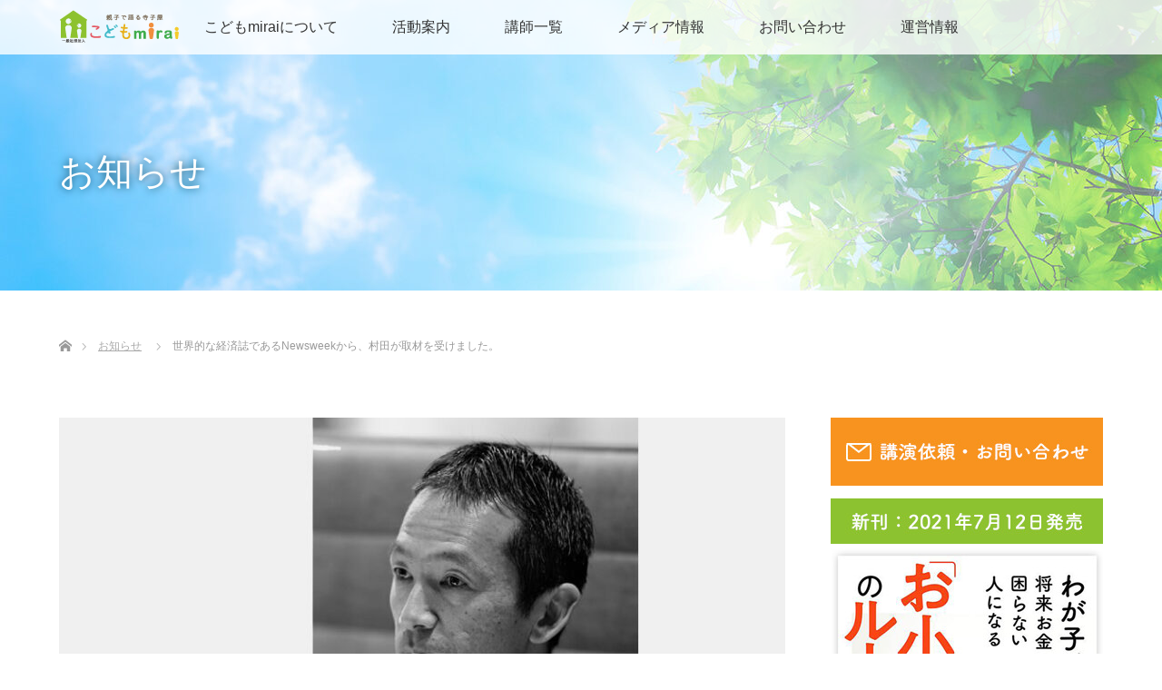

--- FILE ---
content_type: text/html; charset=UTF-8
request_url: https://k-mirai.or.jp/news/2022_0224/
body_size: 13781
content:
<!DOCTYPE html>
<html class="pc" dir="ltr" lang="ja" prefix="og: https://ogp.me/ns#">
<head>
<meta charset="UTF-8">
<!--[if IE]><meta http-equiv="X-UA-Compatible" content="IE=edge"><![endif]-->
<meta name="viewport" content="width=device-width">
<title>世界的な経済誌であるNewsweekから、村田が取材を受けました。 – 一般社団法人こどもmirai（こどもみらい）</title>
<meta name="description" content="世界的な経済誌であるNewsweekから、村田が取材を受けました。2022年3月15日(火)発売の冊子に掲載されます。※掲載号は2022年3月22日号詳細はNewsweekのHPをご覧ください。">
<link rel="pingback" href="https://k-mirai.or.jp/xmlrpc.php">

		<!-- All in One SEO 4.7.6 - aioseo.com -->
	<meta name="description" content="世界的な経済誌であるNewsweekから、村田が取材を受けました。 2022年3月15日(火)発売の冊子に掲載" />
	<meta name="robots" content="max-image-preview:large" />
	<meta name="p:domain_verify" content="018c57931cbf21dba50d277bf426dc41" />
	<link rel="canonical" href="https://k-mirai.or.jp/news/2022_0224/" />
	<meta name="generator" content="All in One SEO (AIOSEO) 4.7.6" />
		<meta property="og:locale" content="ja_JP" />
		<meta property="og:site_name" content="一般社団法人こどもmirai（こどもみらい） – 親子で語る寺子屋" />
		<meta property="og:type" content="article" />
		<meta property="og:title" content="世界的な経済誌であるNewsweekから、村田が取材を受けました。 – 一般社団法人こどもmirai（こどもみらい）" />
		<meta property="og:description" content="世界的な経済誌であるNewsweekから、村田が取材を受けました。 2022年3月15日(火)発売の冊子に掲載" />
		<meta property="og:url" content="https://k-mirai.or.jp/news/2022_0224/" />
		<meta property="og:image" content="https://k-mirai.or.jp/wp-content/uploads/2022/02/20220315-01.jpg" />
		<meta property="og:image:secure_url" content="https://k-mirai.or.jp/wp-content/uploads/2022/02/20220315-01.jpg" />
		<meta property="og:image:width" content="845" />
		<meta property="og:image:height" content="504" />
		<meta property="article:published_time" content="2022-02-24T13:51:18+00:00" />
		<meta property="article:modified_time" content="2022-02-25T13:49:05+00:00" />
		<meta name="twitter:card" content="summary" />
		<meta name="twitter:title" content="世界的な経済誌であるNewsweekから、村田が取材を受けました。 – 一般社団法人こどもmirai（こどもみらい）" />
		<meta name="twitter:description" content="世界的な経済誌であるNewsweekから、村田が取材を受けました。 2022年3月15日(火)発売の冊子に掲載" />
		<meta name="twitter:image" content="https://k-mirai.or.jp/wp-content/uploads/2022/02/20220315-01.jpg" />
		<script type="application/ld+json" class="aioseo-schema">
			{"@context":"https:\/\/schema.org","@graph":[{"@type":"BreadcrumbList","@id":"https:\/\/k-mirai.or.jp\/news\/2022_0224\/#breadcrumblist","itemListElement":[{"@type":"ListItem","@id":"https:\/\/k-mirai.or.jp\/#listItem","position":1,"name":"\u5bb6","item":"https:\/\/k-mirai.or.jp\/","nextItem":{"@type":"ListItem","@id":"https:\/\/k-mirai.or.jp\/news\/2022_0224\/#listItem","name":"\u4e16\u754c\u7684\u306a\u7d4c\u6e08\u8a8c\u3067\u3042\u308bNewsweek\u304b\u3089\u3001\u6751\u7530\u304c\u53d6\u6750\u3092\u53d7\u3051\u307e\u3057\u305f\u3002"}},{"@type":"ListItem","@id":"https:\/\/k-mirai.or.jp\/news\/2022_0224\/#listItem","position":2,"name":"\u4e16\u754c\u7684\u306a\u7d4c\u6e08\u8a8c\u3067\u3042\u308bNewsweek\u304b\u3089\u3001\u6751\u7530\u304c\u53d6\u6750\u3092\u53d7\u3051\u307e\u3057\u305f\u3002","previousItem":{"@type":"ListItem","@id":"https:\/\/k-mirai.or.jp\/#listItem","name":"\u5bb6"}}]},{"@type":"Organization","@id":"https:\/\/k-mirai.or.jp\/#organization","name":"\u4e00\u822c\u793e\u56e3\u6cd5\u4eba\u3053\u3069\u3082mirai","description":"\u89aa\u5b50\u3067\u8a9e\u308b\u5bfa\u5b50\u5c4b","url":"https:\/\/k-mirai.or.jp\/","telephone":"+815034884094","logo":{"@type":"ImageObject","url":"https:\/\/k-mirai.or.jp\/wp-content\/uploads\/2021\/07\/k-mirai_logo.png","@id":"https:\/\/k-mirai.or.jp\/news\/2022_0224\/#organizationLogo","width":300,"height":140},"image":{"@id":"https:\/\/k-mirai.or.jp\/news\/2022_0224\/#organizationLogo"}},{"@type":"WebPage","@id":"https:\/\/k-mirai.or.jp\/news\/2022_0224\/#webpage","url":"https:\/\/k-mirai.or.jp\/news\/2022_0224\/","name":"\u4e16\u754c\u7684\u306a\u7d4c\u6e08\u8a8c\u3067\u3042\u308bNewsweek\u304b\u3089\u3001\u6751\u7530\u304c\u53d6\u6750\u3092\u53d7\u3051\u307e\u3057\u305f\u3002 \u2013 \u4e00\u822c\u793e\u56e3\u6cd5\u4eba\u3053\u3069\u3082mirai\uff08\u3053\u3069\u3082\u307f\u3089\u3044\uff09","description":"\u4e16\u754c\u7684\u306a\u7d4c\u6e08\u8a8c\u3067\u3042\u308bNewsweek\u304b\u3089\u3001\u6751\u7530\u304c\u53d6\u6750\u3092\u53d7\u3051\u307e\u3057\u305f\u3002 2022\u5e743\u670815\u65e5(\u706b)\u767a\u58f2\u306e\u518a\u5b50\u306b\u63b2\u8f09","inLanguage":"ja","isPartOf":{"@id":"https:\/\/k-mirai.or.jp\/#website"},"breadcrumb":{"@id":"https:\/\/k-mirai.or.jp\/news\/2022_0224\/#breadcrumblist"},"image":{"@type":"ImageObject","url":"https:\/\/k-mirai.or.jp\/wp-content\/uploads\/2022\/02\/20220315-01.jpg","@id":"https:\/\/k-mirai.or.jp\/news\/2022_0224\/#mainImage","width":845,"height":504},"primaryImageOfPage":{"@id":"https:\/\/k-mirai.or.jp\/news\/2022_0224\/#mainImage"},"datePublished":"2022-02-24T22:51:18+09:00","dateModified":"2022-02-25T22:49:05+09:00"},{"@type":"WebSite","@id":"https:\/\/k-mirai.or.jp\/#website","url":"https:\/\/k-mirai.or.jp\/","name":"\u4e00\u822c\u793e\u56e3\u6cd5\u4eba\u3053\u3069\u3082mirai\uff08\u3053\u3069\u3082\u307f\u3089\u3044\uff09","description":"\u89aa\u5b50\u3067\u8a9e\u308b\u5bfa\u5b50\u5c4b","inLanguage":"ja","publisher":{"@id":"https:\/\/k-mirai.or.jp\/#organization"}}]}
		</script>
		<!-- All in One SEO -->

<link rel='dns-prefetch' href='//webfonts.xserver.jp' />
<link rel="alternate" type="application/rss+xml" title="一般社団法人こどもmirai（こどもみらい） &raquo; フィード" href="https://k-mirai.or.jp/feed/" />
<link rel="alternate" type="application/rss+xml" title="一般社団法人こどもmirai（こどもみらい） &raquo; コメントフィード" href="https://k-mirai.or.jp/comments/feed/" />
<link rel="alternate" title="oEmbed (JSON)" type="application/json+oembed" href="https://k-mirai.or.jp/wp-json/oembed/1.0/embed?url=https%3A%2F%2Fk-mirai.or.jp%2Fnews%2F2022_0224%2F" />
<link rel="alternate" title="oEmbed (XML)" type="text/xml+oembed" href="https://k-mirai.or.jp/wp-json/oembed/1.0/embed?url=https%3A%2F%2Fk-mirai.or.jp%2Fnews%2F2022_0224%2F&#038;format=xml" />
		<!-- This site uses the Google Analytics by MonsterInsights plugin v9.11.0 - Using Analytics tracking - https://www.monsterinsights.com/ -->
		<!-- Note: MonsterInsights is not currently configured on this site. The site owner needs to authenticate with Google Analytics in the MonsterInsights settings panel. -->
					<!-- No tracking code set -->
				<!-- / Google Analytics by MonsterInsights -->
		<style id='wp-img-auto-sizes-contain-inline-css' type='text/css'>
img:is([sizes=auto i],[sizes^="auto," i]){contain-intrinsic-size:3000px 1500px}
/*# sourceURL=wp-img-auto-sizes-contain-inline-css */
</style>
<link rel='stylesheet' id='style-css' href='https://k-mirai.or.jp/wp-content/themes/lotus_tcd039/style.css?ver=2.2.2' type='text/css' media='all' />
<style id='wp-emoji-styles-inline-css' type='text/css'>

	img.wp-smiley, img.emoji {
		display: inline !important;
		border: none !important;
		box-shadow: none !important;
		height: 1em !important;
		width: 1em !important;
		margin: 0 0.07em !important;
		vertical-align: -0.1em !important;
		background: none !important;
		padding: 0 !important;
	}
/*# sourceURL=wp-emoji-styles-inline-css */
</style>
<style id='wp-block-library-inline-css' type='text/css'>
:root{--wp-block-synced-color:#7a00df;--wp-block-synced-color--rgb:122,0,223;--wp-bound-block-color:var(--wp-block-synced-color);--wp-editor-canvas-background:#ddd;--wp-admin-theme-color:#007cba;--wp-admin-theme-color--rgb:0,124,186;--wp-admin-theme-color-darker-10:#006ba1;--wp-admin-theme-color-darker-10--rgb:0,107,160.5;--wp-admin-theme-color-darker-20:#005a87;--wp-admin-theme-color-darker-20--rgb:0,90,135;--wp-admin-border-width-focus:2px}@media (min-resolution:192dpi){:root{--wp-admin-border-width-focus:1.5px}}.wp-element-button{cursor:pointer}:root .has-very-light-gray-background-color{background-color:#eee}:root .has-very-dark-gray-background-color{background-color:#313131}:root .has-very-light-gray-color{color:#eee}:root .has-very-dark-gray-color{color:#313131}:root .has-vivid-green-cyan-to-vivid-cyan-blue-gradient-background{background:linear-gradient(135deg,#00d084,#0693e3)}:root .has-purple-crush-gradient-background{background:linear-gradient(135deg,#34e2e4,#4721fb 50%,#ab1dfe)}:root .has-hazy-dawn-gradient-background{background:linear-gradient(135deg,#faaca8,#dad0ec)}:root .has-subdued-olive-gradient-background{background:linear-gradient(135deg,#fafae1,#67a671)}:root .has-atomic-cream-gradient-background{background:linear-gradient(135deg,#fdd79a,#004a59)}:root .has-nightshade-gradient-background{background:linear-gradient(135deg,#330968,#31cdcf)}:root .has-midnight-gradient-background{background:linear-gradient(135deg,#020381,#2874fc)}:root{--wp--preset--font-size--normal:16px;--wp--preset--font-size--huge:42px}.has-regular-font-size{font-size:1em}.has-larger-font-size{font-size:2.625em}.has-normal-font-size{font-size:var(--wp--preset--font-size--normal)}.has-huge-font-size{font-size:var(--wp--preset--font-size--huge)}.has-text-align-center{text-align:center}.has-text-align-left{text-align:left}.has-text-align-right{text-align:right}.has-fit-text{white-space:nowrap!important}#end-resizable-editor-section{display:none}.aligncenter{clear:both}.items-justified-left{justify-content:flex-start}.items-justified-center{justify-content:center}.items-justified-right{justify-content:flex-end}.items-justified-space-between{justify-content:space-between}.screen-reader-text{border:0;clip-path:inset(50%);height:1px;margin:-1px;overflow:hidden;padding:0;position:absolute;width:1px;word-wrap:normal!important}.screen-reader-text:focus{background-color:#ddd;clip-path:none;color:#444;display:block;font-size:1em;height:auto;left:5px;line-height:normal;padding:15px 23px 14px;text-decoration:none;top:5px;width:auto;z-index:100000}html :where(.has-border-color){border-style:solid}html :where([style*=border-top-color]){border-top-style:solid}html :where([style*=border-right-color]){border-right-style:solid}html :where([style*=border-bottom-color]){border-bottom-style:solid}html :where([style*=border-left-color]){border-left-style:solid}html :where([style*=border-width]){border-style:solid}html :where([style*=border-top-width]){border-top-style:solid}html :where([style*=border-right-width]){border-right-style:solid}html :where([style*=border-bottom-width]){border-bottom-style:solid}html :where([style*=border-left-width]){border-left-style:solid}html :where(img[class*=wp-image-]){height:auto;max-width:100%}:where(figure){margin:0 0 1em}html :where(.is-position-sticky){--wp-admin--admin-bar--position-offset:var(--wp-admin--admin-bar--height,0px)}@media screen and (max-width:600px){html :where(.is-position-sticky){--wp-admin--admin-bar--position-offset:0px}}

/*# sourceURL=wp-block-library-inline-css */
</style><style id='global-styles-inline-css' type='text/css'>
:root{--wp--preset--aspect-ratio--square: 1;--wp--preset--aspect-ratio--4-3: 4/3;--wp--preset--aspect-ratio--3-4: 3/4;--wp--preset--aspect-ratio--3-2: 3/2;--wp--preset--aspect-ratio--2-3: 2/3;--wp--preset--aspect-ratio--16-9: 16/9;--wp--preset--aspect-ratio--9-16: 9/16;--wp--preset--color--black: #000000;--wp--preset--color--cyan-bluish-gray: #abb8c3;--wp--preset--color--white: #ffffff;--wp--preset--color--pale-pink: #f78da7;--wp--preset--color--vivid-red: #cf2e2e;--wp--preset--color--luminous-vivid-orange: #ff6900;--wp--preset--color--luminous-vivid-amber: #fcb900;--wp--preset--color--light-green-cyan: #7bdcb5;--wp--preset--color--vivid-green-cyan: #00d084;--wp--preset--color--pale-cyan-blue: #8ed1fc;--wp--preset--color--vivid-cyan-blue: #0693e3;--wp--preset--color--vivid-purple: #9b51e0;--wp--preset--gradient--vivid-cyan-blue-to-vivid-purple: linear-gradient(135deg,rgb(6,147,227) 0%,rgb(155,81,224) 100%);--wp--preset--gradient--light-green-cyan-to-vivid-green-cyan: linear-gradient(135deg,rgb(122,220,180) 0%,rgb(0,208,130) 100%);--wp--preset--gradient--luminous-vivid-amber-to-luminous-vivid-orange: linear-gradient(135deg,rgb(252,185,0) 0%,rgb(255,105,0) 100%);--wp--preset--gradient--luminous-vivid-orange-to-vivid-red: linear-gradient(135deg,rgb(255,105,0) 0%,rgb(207,46,46) 100%);--wp--preset--gradient--very-light-gray-to-cyan-bluish-gray: linear-gradient(135deg,rgb(238,238,238) 0%,rgb(169,184,195) 100%);--wp--preset--gradient--cool-to-warm-spectrum: linear-gradient(135deg,rgb(74,234,220) 0%,rgb(151,120,209) 20%,rgb(207,42,186) 40%,rgb(238,44,130) 60%,rgb(251,105,98) 80%,rgb(254,248,76) 100%);--wp--preset--gradient--blush-light-purple: linear-gradient(135deg,rgb(255,206,236) 0%,rgb(152,150,240) 100%);--wp--preset--gradient--blush-bordeaux: linear-gradient(135deg,rgb(254,205,165) 0%,rgb(254,45,45) 50%,rgb(107,0,62) 100%);--wp--preset--gradient--luminous-dusk: linear-gradient(135deg,rgb(255,203,112) 0%,rgb(199,81,192) 50%,rgb(65,88,208) 100%);--wp--preset--gradient--pale-ocean: linear-gradient(135deg,rgb(255,245,203) 0%,rgb(182,227,212) 50%,rgb(51,167,181) 100%);--wp--preset--gradient--electric-grass: linear-gradient(135deg,rgb(202,248,128) 0%,rgb(113,206,126) 100%);--wp--preset--gradient--midnight: linear-gradient(135deg,rgb(2,3,129) 0%,rgb(40,116,252) 100%);--wp--preset--font-size--small: 13px;--wp--preset--font-size--medium: 20px;--wp--preset--font-size--large: 36px;--wp--preset--font-size--x-large: 42px;--wp--preset--spacing--20: 0.44rem;--wp--preset--spacing--30: 0.67rem;--wp--preset--spacing--40: 1rem;--wp--preset--spacing--50: 1.5rem;--wp--preset--spacing--60: 2.25rem;--wp--preset--spacing--70: 3.38rem;--wp--preset--spacing--80: 5.06rem;--wp--preset--shadow--natural: 6px 6px 9px rgba(0, 0, 0, 0.2);--wp--preset--shadow--deep: 12px 12px 50px rgba(0, 0, 0, 0.4);--wp--preset--shadow--sharp: 6px 6px 0px rgba(0, 0, 0, 0.2);--wp--preset--shadow--outlined: 6px 6px 0px -3px rgb(255, 255, 255), 6px 6px rgb(0, 0, 0);--wp--preset--shadow--crisp: 6px 6px 0px rgb(0, 0, 0);}:where(.is-layout-flex){gap: 0.5em;}:where(.is-layout-grid){gap: 0.5em;}body .is-layout-flex{display: flex;}.is-layout-flex{flex-wrap: wrap;align-items: center;}.is-layout-flex > :is(*, div){margin: 0;}body .is-layout-grid{display: grid;}.is-layout-grid > :is(*, div){margin: 0;}:where(.wp-block-columns.is-layout-flex){gap: 2em;}:where(.wp-block-columns.is-layout-grid){gap: 2em;}:where(.wp-block-post-template.is-layout-flex){gap: 1.25em;}:where(.wp-block-post-template.is-layout-grid){gap: 1.25em;}.has-black-color{color: var(--wp--preset--color--black) !important;}.has-cyan-bluish-gray-color{color: var(--wp--preset--color--cyan-bluish-gray) !important;}.has-white-color{color: var(--wp--preset--color--white) !important;}.has-pale-pink-color{color: var(--wp--preset--color--pale-pink) !important;}.has-vivid-red-color{color: var(--wp--preset--color--vivid-red) !important;}.has-luminous-vivid-orange-color{color: var(--wp--preset--color--luminous-vivid-orange) !important;}.has-luminous-vivid-amber-color{color: var(--wp--preset--color--luminous-vivid-amber) !important;}.has-light-green-cyan-color{color: var(--wp--preset--color--light-green-cyan) !important;}.has-vivid-green-cyan-color{color: var(--wp--preset--color--vivid-green-cyan) !important;}.has-pale-cyan-blue-color{color: var(--wp--preset--color--pale-cyan-blue) !important;}.has-vivid-cyan-blue-color{color: var(--wp--preset--color--vivid-cyan-blue) !important;}.has-vivid-purple-color{color: var(--wp--preset--color--vivid-purple) !important;}.has-black-background-color{background-color: var(--wp--preset--color--black) !important;}.has-cyan-bluish-gray-background-color{background-color: var(--wp--preset--color--cyan-bluish-gray) !important;}.has-white-background-color{background-color: var(--wp--preset--color--white) !important;}.has-pale-pink-background-color{background-color: var(--wp--preset--color--pale-pink) !important;}.has-vivid-red-background-color{background-color: var(--wp--preset--color--vivid-red) !important;}.has-luminous-vivid-orange-background-color{background-color: var(--wp--preset--color--luminous-vivid-orange) !important;}.has-luminous-vivid-amber-background-color{background-color: var(--wp--preset--color--luminous-vivid-amber) !important;}.has-light-green-cyan-background-color{background-color: var(--wp--preset--color--light-green-cyan) !important;}.has-vivid-green-cyan-background-color{background-color: var(--wp--preset--color--vivid-green-cyan) !important;}.has-pale-cyan-blue-background-color{background-color: var(--wp--preset--color--pale-cyan-blue) !important;}.has-vivid-cyan-blue-background-color{background-color: var(--wp--preset--color--vivid-cyan-blue) !important;}.has-vivid-purple-background-color{background-color: var(--wp--preset--color--vivid-purple) !important;}.has-black-border-color{border-color: var(--wp--preset--color--black) !important;}.has-cyan-bluish-gray-border-color{border-color: var(--wp--preset--color--cyan-bluish-gray) !important;}.has-white-border-color{border-color: var(--wp--preset--color--white) !important;}.has-pale-pink-border-color{border-color: var(--wp--preset--color--pale-pink) !important;}.has-vivid-red-border-color{border-color: var(--wp--preset--color--vivid-red) !important;}.has-luminous-vivid-orange-border-color{border-color: var(--wp--preset--color--luminous-vivid-orange) !important;}.has-luminous-vivid-amber-border-color{border-color: var(--wp--preset--color--luminous-vivid-amber) !important;}.has-light-green-cyan-border-color{border-color: var(--wp--preset--color--light-green-cyan) !important;}.has-vivid-green-cyan-border-color{border-color: var(--wp--preset--color--vivid-green-cyan) !important;}.has-pale-cyan-blue-border-color{border-color: var(--wp--preset--color--pale-cyan-blue) !important;}.has-vivid-cyan-blue-border-color{border-color: var(--wp--preset--color--vivid-cyan-blue) !important;}.has-vivid-purple-border-color{border-color: var(--wp--preset--color--vivid-purple) !important;}.has-vivid-cyan-blue-to-vivid-purple-gradient-background{background: var(--wp--preset--gradient--vivid-cyan-blue-to-vivid-purple) !important;}.has-light-green-cyan-to-vivid-green-cyan-gradient-background{background: var(--wp--preset--gradient--light-green-cyan-to-vivid-green-cyan) !important;}.has-luminous-vivid-amber-to-luminous-vivid-orange-gradient-background{background: var(--wp--preset--gradient--luminous-vivid-amber-to-luminous-vivid-orange) !important;}.has-luminous-vivid-orange-to-vivid-red-gradient-background{background: var(--wp--preset--gradient--luminous-vivid-orange-to-vivid-red) !important;}.has-very-light-gray-to-cyan-bluish-gray-gradient-background{background: var(--wp--preset--gradient--very-light-gray-to-cyan-bluish-gray) !important;}.has-cool-to-warm-spectrum-gradient-background{background: var(--wp--preset--gradient--cool-to-warm-spectrum) !important;}.has-blush-light-purple-gradient-background{background: var(--wp--preset--gradient--blush-light-purple) !important;}.has-blush-bordeaux-gradient-background{background: var(--wp--preset--gradient--blush-bordeaux) !important;}.has-luminous-dusk-gradient-background{background: var(--wp--preset--gradient--luminous-dusk) !important;}.has-pale-ocean-gradient-background{background: var(--wp--preset--gradient--pale-ocean) !important;}.has-electric-grass-gradient-background{background: var(--wp--preset--gradient--electric-grass) !important;}.has-midnight-gradient-background{background: var(--wp--preset--gradient--midnight) !important;}.has-small-font-size{font-size: var(--wp--preset--font-size--small) !important;}.has-medium-font-size{font-size: var(--wp--preset--font-size--medium) !important;}.has-large-font-size{font-size: var(--wp--preset--font-size--large) !important;}.has-x-large-font-size{font-size: var(--wp--preset--font-size--x-large) !important;}
/*# sourceURL=global-styles-inline-css */
</style>

<style id='classic-theme-styles-inline-css' type='text/css'>
/*! This file is auto-generated */
.wp-block-button__link{color:#fff;background-color:#32373c;border-radius:9999px;box-shadow:none;text-decoration:none;padding:calc(.667em + 2px) calc(1.333em + 2px);font-size:1.125em}.wp-block-file__button{background:#32373c;color:#fff;text-decoration:none}
/*# sourceURL=/wp-includes/css/classic-themes.min.css */
</style>
<script type="text/javascript" src="https://k-mirai.or.jp/wp-includes/js/jquery/jquery.min.js?ver=3.7.1" id="jquery-core-js"></script>
<script type="text/javascript" src="https://k-mirai.or.jp/wp-includes/js/jquery/jquery-migrate.min.js?ver=3.4.1" id="jquery-migrate-js"></script>
<script type="text/javascript" src="//webfonts.xserver.jp/js/xserverv3.js?fadein=0&amp;ver=2.0.8" id="typesquare_std-js"></script>
<link rel="https://api.w.org/" href="https://k-mirai.or.jp/wp-json/" /><link rel='shortlink' href='https://k-mirai.or.jp/?p=387' />

<link rel="stylesheet" media="screen and (max-width:770px)" href="https://k-mirai.or.jp/wp-content/themes/lotus_tcd039/responsive.css?ver=2.2.2">
<link rel="stylesheet" href="https://k-mirai.or.jp/wp-content/themes/lotus_tcd039/css/footer-bar.css?ver=2.2.2">

<script src="https://k-mirai.or.jp/wp-content/themes/lotus_tcd039/js/jquery.easing.1.3.js?ver=2.2.2"></script>
<script src="https://k-mirai.or.jp/wp-content/themes/lotus_tcd039/js/jscript.js?ver=2.2.2"></script>
<script src="https://k-mirai.or.jp/wp-content/themes/lotus_tcd039/js/functions.js?ver=2.2.2"></script>
<script src="https://k-mirai.or.jp/wp-content/themes/lotus_tcd039/js/comment.js?ver=2.2.2"></script>
<script src="https://k-mirai.or.jp/wp-content/themes/lotus_tcd039/js/header_fix.js?ver=2.2.2"></script>

<style type="text/css">
body, input, textarea { font-family: Verdana, "ヒラギノ角ゴ ProN W3", "メイリオ", Meiryo, sans-serif; }
.rich_font { font-weight:500; font-family: "Times New Roman" , "游明朝" , "Yu Mincho" , "游明朝体" , "YuMincho" , "ヒラギノ明朝 Pro W3" , "Hiragino Mincho Pro" , "HiraMinProN-W3" , "HGS明朝E" , "ＭＳ Ｐ明朝" , "MS PMincho" , serif; }

body { font-size:15px; }

.pc #header .logo { font-size:21px; }
.mobile #header .logo { font-size:18px; }
.pc #header .desc { font-size:12px; }
#footer_logo .logo { font-size:40px; }
#footer_logo .desc { font-size:12px; }
.pc #header #logo_text_fixed .logo { font-size:21px; }

.index_box_list .image img, #index_blog_list li .image img, #related_post li a.image img, .styled_post_list1 .image img, #recent_news .image img{
  -webkit-transition: all 0.35s ease-in-out; -moz-transition: all 0.35s ease-in-out; transition: all 0.35s ease-in-out;
  -webkit-transform: scale(1); -moz-transform: scale(1); -ms-transform: scale(1); -o-transform: scale(1); transform: scale(1);
  -webkit-backface-visibility:hidden; backface-visibility:hidden;
}
.index_box_list .image a:hover img, #index_blog_list li .image:hover img, #related_post li a.image:hover img, .styled_post_list1 .image:hover img, #recent_news .image:hover img{
 -webkit-transform: scale(1.1); -moz-transform: scale(1.1); -ms-transform: scale(1.1); -o-transform: scale(1.1); transform: scale(1.1);
}

.pc .home #header_top{ background:rgba(255,255,255,1) }
.pc .home #global_menu{ background:rgba(255,255,255,0.8) }
.pc .header_fix #header{ background:rgba(255,255,255,1) }
	.pc .not_home #header{ background:rgba(255,255,255,0.8) }
.pc .not_home.header_fix2 #header{ background:rgba(255,255,255,1) }
.pc #global_menu > ul > li > a{ color:#333333; }

.pc #index_content2 .catchphrase .headline { font-size:40px; }
.pc #index_content2 .catchphrase .desc { font-size:18px; }

#post_title { font-size:30px; }
.post_content { font-size:15px; }

a:hover, #comment_header ul li a:hover, .pc #global_menu > ul > li.active > a, .pc #global_menu li.current-menu-item > a, .pc #global_menu > ul > li > a:hover, #header_logo .logo a:hover, #bread_crumb li.home a:hover:before, #bread_crumb li a:hover,
 .footer_menu li:first-child a, .footer_menu li:only-child a, #previous_next_post a:hover, .color_headline
  { color:#39B54A; }

.pc #global_menu ul ul a, #return_top a, .next_page_link a:hover, .page_navi a:hover, .collapse_category_list li a:hover .count, .index_archive_link a:hover, .slick-arrow:hover, #header_logo_index .link:hover,
 #previous_next_page a:hover, .page_navi p.back a:hover, .collapse_category_list li a:hover .count, .mobile #global_menu li a:hover,
  #wp-calendar td a:hover, #wp-calendar #prev a:hover, #wp-calendar #next a:hover, .widget_search #search-btn input:hover, .widget_search #searchsubmit:hover, .side_widget.google_search #searchsubmit:hover,
   #submit_comment:hover, #comment_header ul li a:hover, #comment_header ul li.comment_switch_active a, #comment_header #comment_closed p, #post_pagination a:hover, #post_pagination p, a.menu_button:hover, .mobile .footer_menu a:hover, .mobile #footer_menu_bottom li a:hover
    { background-color:#39B54A; }

.pc #global_menu ul ul a:hover, #return_top a:hover
 { background-color:#90CE9C; }

.side_headline, #footer_address, #recent_news .headline, .page_navi span.current
 { background-color:#F7931E; }

#index_content1_top
 { background-color:#FFFFFF; }

#comment_textarea textarea:focus, #guest_info input:focus, #comment_header ul li a:hover, #comment_header ul li.comment_switch_active a, #comment_header #comment_closed p
 { border-color:#39B54A; }

#comment_header ul li.comment_switch_active a:after, #comment_header #comment_closed p:after
 { border-color:#39B54A transparent transparent transparent; }

.collapse_category_list li a:before
 { border-color: transparent transparent transparent #39B54A; }

.footer_menu li:first-child a, .footer_menu li:only-child a { pointer-events:none; }

  #site_loader_spinner { border:4px solid rgba(57,181,74,0.2); border-top-color:#39B54A; }

.pc #global_menu > ul > li > a { font-size: 16px; }
.pc #global_menu ul ul a { font-size: 16px; text-decoration:none;  }
#footer_top { margin-top:0px; }
#index_news_inner { margin:0 auto 0 auto; }
/*マウスオーバー時にリンクを半透明に光らせる*/
a:hover img {
  opacity: 0.7;
  filter: alpha(opacity=80);
  -moz-opacity: 0.8;
  -webkit-transition: 0.3s ease-in-out;
  -moz-transition: 0.3s ease-in-out;
  -o-transition: 0.3s ease-in-out;
  transition: 0.3s ease-in-out;
}
@media screen and (max-width: 767px) {
#header_image .caption .title {font-size: 16px !important; }
}
</style>


<script type="text/javascript">
jQuery(document).ready(function($){
  $('a').not('a[href^="#"], a[href^="tel"], [href^="javascript:void(0);"], a[target="_blank"]').click(function(){
    var pass = $(this).attr("href");
    $('body').fadeOut();
    setTimeout(function(){
      location.href = pass;
    },300);
    return false;
  });
});
</script>


<style type="text/css"></style><link rel="icon" href="https://k-mirai.or.jp/wp-content/uploads/2021/07/cropped-favicon_512-32x32.png" sizes="32x32" />
<link rel="icon" href="https://k-mirai.or.jp/wp-content/uploads/2021/07/cropped-favicon_512-192x192.png" sizes="192x192" />
<link rel="apple-touch-icon" href="https://k-mirai.or.jp/wp-content/uploads/2021/07/cropped-favicon_512-180x180.png" />
<meta name="msapplication-TileImage" content="https://k-mirai.or.jp/wp-content/uploads/2021/07/cropped-favicon_512-270x270.png" />
</head>
<body id="body" class="wp-singular news-template-default single single-news postid-387 wp-theme-lotus_tcd039 not_home fix_top">


<div id="site_loader_overlay">
 <div id="site_loader_spinner"></div>
</div>

 <div id="header">
  <div id="header_top">
   <div id="header_logo">
    <div id="logo_image">
 <h1 class="logo">
  <a href="https://k-mirai.or.jp/" title="一般社団法人こどもmirai（こどもみらい）" data-label="一般社団法人こどもmirai（こどもみらい）"><img class="h_logo" src="https://k-mirai.or.jp/wp-content/uploads/2021/07/k-mirai_logo.png?1766433417" alt="一般社団法人こどもmirai（こどもみらい）" title="一般社団法人こどもmirai（こどもみらい）" /></a>
 </h1>
</div>
   </div>
  </div><!-- END #header_top -->
    <div id="header_bottom">
   <a href="#" class="menu_button"><span>menu</span></a>
   <div id="logo_image_fixed">
 <p class="logo"><a href="https://k-mirai.or.jp/" title="一般社団法人こどもmirai（こどもみらい）"><img class="s_logo" src="https://k-mirai.or.jp/wp-content/uploads/2021/07/k-mirai_logo3.png?1766433417" alt="一般社団法人こどもmirai（こどもみらい）" title="一般社団法人こどもmirai（こどもみらい）" /></a></p>
</div>
   <div id="global_menu">
    <ul id="menu-%e3%82%b0%e3%83%ad%e3%83%bc%e3%83%90%e3%83%ab%e3%83%a1%e3%83%8b%e3%83%a5%e3%83%bc" class="menu"><li id="menu-item-142" class="menu-item menu-item-type-post_type menu-item-object-page menu-item-has-children menu-item-142"><a href="https://k-mirai.or.jp/message/">こどもmiraiについて</a>
<ul class="sub-menu">
	<li id="menu-item-28" class="u-smooth-scroll menu-item menu-item-type-custom menu-item-object-custom menu-item-28"><a href="https://k-mirai.or.jp/message/#a1">ごあいさつ</a></li>
	<li id="menu-item-29" class="u-smooth-scroll menu-item menu-item-type-custom menu-item-object-custom menu-item-29"><a href="https://k-mirai.or.jp/message/#a2">私たちの想い</a></li>
	<li id="menu-item-215" class="menu-item menu-item-type-post_type menu-item-object-page menu-item-215"><a href="https://k-mirai.or.jp/prof/">代表理事について</a></li>
</ul>
</li>
<li id="menu-item-141" class="menu-item menu-item-type-post_type menu-item-object-page menu-item-has-children menu-item-141"><a href="https://k-mirai.or.jp/info/">活動案内</a>
<ul class="sub-menu">
	<li id="menu-item-31" class="u-smooth-scroll menu-item menu-item-type-custom menu-item-object-custom menu-item-31"><a href="https://k-mirai.or.jp/info/#a4">講演・セミナー</a></li>
</ul>
</li>
<li id="menu-item-270" class="menu-item menu-item-type-post_type menu-item-object-page menu-item-has-children menu-item-270"><a href="https://k-mirai.or.jp/teacher/">講師一覧</a>
<ul class="sub-menu">
	<li id="menu-item-277" class="menu-item menu-item-type-custom menu-item-object-custom menu-item-277"><a href="https://k-mirai.or.jp/teacher/#a3">親子で語る寺子屋</a></li>
</ul>
</li>
<li id="menu-item-140" class="menu-item menu-item-type-post_type menu-item-object-page menu-item-has-children menu-item-140"><a href="https://k-mirai.or.jp/media/">メディア情報</a>
<ul class="sub-menu">
	<li id="menu-item-175" class="menu-item menu-item-type-post_type menu-item-object-page menu-item-175"><a href="https://k-mirai.or.jp/books/">書籍</a></li>
	<li id="menu-item-255" class="menu-item menu-item-type-post_type menu-item-object-page menu-item-255"><a href="https://k-mirai.or.jp/media/">ラジオ</a></li>
</ul>
</li>
<li id="menu-item-124" class="menu-item menu-item-type-post_type menu-item-object-page menu-item-has-children menu-item-124"><a href="https://k-mirai.or.jp/contact/">お問い合わせ</a>
<ul class="sub-menu">
	<li id="menu-item-320" class="menu-item menu-item-type-post_type menu-item-object-page menu-item-320"><a href="https://k-mirai.or.jp/merumaga/">メルマガ登録はこちら</a></li>
</ul>
</li>
<li id="menu-item-138" class="menu-item menu-item-type-post_type menu-item-object-page menu-item-138"><a href="https://k-mirai.or.jp/about/">運営情報</a></li>
</ul>   </div>
  </div><!-- END #header_bottom -->
   </div><!-- END #header -->

    
 <div id="main_contents" class="clearfix">

<div id="header_image">
 <div class="image"><img src="https://k-mirai.or.jp/wp-content/uploads/2021/07/header04-1280x320.jpg" title="" alt="" /></div>
 <div class="caption" style="text-shadow:0px 0px 10px #004662; color:#FFFFFF; ">
  <p class="title rich_font" style="font-size:40px;">お知らせ</p>
 </div>
</div>

<div id="bread_crumb">

<ul class="clearfix" itemscope itemtype="http://schema.org/BreadcrumbList">
 <li itemprop="itemListElement" itemscope itemtype="http://schema.org/ListItem" class="home"><a itemprop="item" href="https://k-mirai.or.jp/"><span itemprop="name">ホーム</span></a><meta itemprop="position" content="1" /></li>

 <li itemprop="itemListElement" itemscope itemtype="http://schema.org/ListItem"><a itemprop="item" href="https://k-mirai.or.jp/news/"><span itemprop="name">お知らせ</span></a><meta itemprop="position" content="2" /></li>
 <li itemprop="itemListElement" itemscope itemtype="http://schema.org/ListItem" class="last"><span itemprop="name">世界的な経済誌であるNewsweekから、村田が取材を受けました。</span><meta itemprop="position" content="3" /></li>

</ul>
</div>

<div id="main_col" class="clearfix">

<div id="left_col">

 
 <div id="article">

      <div id="post_image">
   <img width="800" height="480" src="https://k-mirai.or.jp/wp-content/uploads/2022/02/20220315-01-800x480.jpg" class="attachment-size5 size-size5 wp-post-image" alt="" decoding="async" fetchpriority="high" srcset="https://k-mirai.or.jp/wp-content/uploads/2022/02/20220315-01-800x480.jpg 800w, https://k-mirai.or.jp/wp-content/uploads/2022/02/20220315-01-300x179.jpg 300w" sizes="(max-width: 800px) 100vw, 800px" />  </div>
    
    <ul id="post_meta_top" class="clearfix">
   <li class="date"><time class="entry-date updated" datetime="2022-02-25T22:49:05+09:00">2022.02.24</time></li>
  </ul>
  
  <h2 id="post_title" class="rich_font color_headline">世界的な経済誌であるNewsweekから、村田が取材を受けました。</h2>

  
  <div class="post_content clearfix">
   <p>世界的な経済誌であるNewsweekから、村田が取材を受けました。<br />
2022年3月15日(火)発売の冊子に掲載されます。<br />
※掲載号は2022年3月22日号</p>
<p>詳細はNewsweekのHPをご覧ください。<br />
<a href="https://www.newsweekjapan.jp/magazine/" target="_blank" rel="noopener">https://www.newsweekjapan.jp/magazine/</a></p>
<p>&nbsp;</p>
<p>&nbsp;</p>
     </div>

    <div class="single_share clearfix" id="single_share_bottom">
   
<!--Type1-->

<div id="share_top1">

 

<div class="sns mt10 mb45">
<ul class="type1 clearfix">
<!--Twitterボタン-->
<li class="twitter">
<a href="http://twitter.com/share?text=%E4%B8%96%E7%95%8C%E7%9A%84%E3%81%AA%E7%B5%8C%E6%B8%88%E8%AA%8C%E3%81%A7%E3%81%82%E3%82%8BNewsweek%E3%81%8B%E3%82%89%E3%80%81%E6%9D%91%E7%94%B0%E3%81%8C%E5%8F%96%E6%9D%90%E3%82%92%E5%8F%97%E3%81%91%E3%81%BE%E3%81%97%E3%81%9F%E3%80%82&url=https%3A%2F%2Fk-mirai.or.jp%2Fnews%2F2022_0224%2F&via=&tw_p=tweetbutton&related=" onclick="javascript:window.open(this.href, '', 'menubar=no,toolbar=no,resizable=yes,scrollbars=yes,height=400,width=600');return false;"><i class="icon-twitter"></i><span class="ttl">Tweet</span><span class="share-count"></span></a></li>

<!--Facebookボタン-->
<li class="facebook">
<a href="//www.facebook.com/sharer/sharer.php?u=https://k-mirai.or.jp/news/2022_0224/&amp;t=%E4%B8%96%E7%95%8C%E7%9A%84%E3%81%AA%E7%B5%8C%E6%B8%88%E8%AA%8C%E3%81%A7%E3%81%82%E3%82%8BNewsweek%E3%81%8B%E3%82%89%E3%80%81%E6%9D%91%E7%94%B0%E3%81%8C%E5%8F%96%E6%9D%90%E3%82%92%E5%8F%97%E3%81%91%E3%81%BE%E3%81%97%E3%81%9F%E3%80%82" class="facebook-btn-icon-link" target="blank" rel="nofollow"><i class="icon-facebook"></i><span class="ttl">Share</span><span class="share-count"></span></a></li>



<!--RSSボタン-->
<li class="rss">
<a href="https://k-mirai.or.jp/feed/" target="blank"><i class="icon-rss"></i><span class="ttl">RSS</span></a></li>


<!--Pinterestボタン-->
<li class="pinterest">
<a rel="nofollow" target="_blank" href="https://www.pinterest.com/pin/create/button/?url=https%3A%2F%2Fk-mirai.or.jp%2Fnews%2F2022_0224%2F&media=https://k-mirai.or.jp/wp-content/uploads/2022/02/20220315-01.jpg&description=%E4%B8%96%E7%95%8C%E7%9A%84%E3%81%AA%E7%B5%8C%E6%B8%88%E8%AA%8C%E3%81%A7%E3%81%82%E3%82%8BNewsweek%E3%81%8B%E3%82%89%E3%80%81%E6%9D%91%E7%94%B0%E3%81%8C%E5%8F%96%E6%9D%90%E3%82%92%E5%8F%97%E3%81%91%E3%81%BE%E3%81%97%E3%81%9F%E3%80%82"><i class="icon-pinterest"></i><span class="ttl">Pin&nbsp;it</span></a></li>

</ul>
</div>

</div>


<!--Type2-->

<!--Type3-->

<!--Type4-->

<!--Type5-->
  </div>
  
    <div id="previous_next_page" class="clearfix">
   <a class='prev' href='https://k-mirai.or.jp/news/2022_0117/' title='Yahoo!ニュースで、先日名古屋テレビで放送された内容が取り上げられました'>PREV</a>
<a class='next' href='https://k-mirai.or.jp/news/2022_0310_2/' title='2022年3月10日（木）福島民報にて「小遣い通じ金銭教育」というタイトルで取り上げられました'>NEXT</a>
  </div>
  
 </div><!-- END #article -->

 
  <div id="recent_news">
  <h3 class="headline"><span>最近のお知らせ</span></h3>
  <ol class="clearfix">
      <li class="clearfix">
    <a class="image" href="https://k-mirai.or.jp/news/2024_1207/"><img width="200" height="200" src="https://k-mirai.or.jp/wp-content/uploads/2024/12/20241207-1-200x200.jpg" class="attachment-size1 size-size1 wp-post-image" alt="" decoding="async" loading="lazy" srcset="https://k-mirai.or.jp/wp-content/uploads/2024/12/20241207-1-200x200.jpg 200w, https://k-mirai.or.jp/wp-content/uploads/2024/12/20241207-1-150x150.jpg 150w, https://k-mirai.or.jp/wp-content/uploads/2024/12/20241207-1-300x300.jpg 300w, https://k-mirai.or.jp/wp-content/uploads/2024/12/20241207-1-120x120.jpg 120w" sizes="auto, (max-width: 200px) 100vw, 200px" /></a>    <div class="content">
     <p class="date">2024.12.8</p>     <h3 class="title"><a href="https://k-mirai.or.jp/news/2024_1207/">2024年12月7日（土）鹿児島市にて「お小遣いのルール」について講演いたしました</a></h3>
    </div>
   </li>
      <li class="clearfix">
    <a class="image" href="https://k-mirai.or.jp/news/2024_0425/"><img width="200" height="200" src="https://k-mirai.or.jp/wp-content/uploads/2024/04/20240425-200x200.jpg" class="attachment-size1 size-size1 wp-post-image" alt="" decoding="async" loading="lazy" srcset="https://k-mirai.or.jp/wp-content/uploads/2024/04/20240425-200x200.jpg 200w, https://k-mirai.or.jp/wp-content/uploads/2024/04/20240425-150x150.jpg 150w, https://k-mirai.or.jp/wp-content/uploads/2024/04/20240425-300x300.jpg 300w, https://k-mirai.or.jp/wp-content/uploads/2024/04/20240425-120x120.jpg 120w" sizes="auto, (max-width: 200px) 100vw, 200px" /></a>    <div class="content">
     <p class="date">2024.04.25</p>     <h3 class="title"><a href="https://k-mirai.or.jp/news/2024_0425/">湘南ホクレア学園の達人先生として、１泊２日で授業を行いました</a></h3>
    </div>
   </li>
      <li class="clearfix">
    <a class="image" href="https://k-mirai.or.jp/news/2024_0222/"><img width="200" height="200" src="https://k-mirai.or.jp/wp-content/uploads/2024/02/20240222-01-200x200.jpeg" class="attachment-size1 size-size1 wp-post-image" alt="" decoding="async" loading="lazy" srcset="https://k-mirai.or.jp/wp-content/uploads/2024/02/20240222-01-200x200.jpeg 200w, https://k-mirai.or.jp/wp-content/uploads/2024/02/20240222-01-150x150.jpeg 150w, https://k-mirai.or.jp/wp-content/uploads/2024/02/20240222-01-300x300.jpeg 300w, https://k-mirai.or.jp/wp-content/uploads/2024/02/20240222-01-120x120.jpeg 120w" sizes="auto, (max-width: 200px) 100vw, 200px" /></a>    <div class="content">
     <p class="date">2024.02.22</p>     <h3 class="title"><a href="https://k-mirai.or.jp/news/2024_0222/">中国で書籍【わが子が将来お金に困らない人になる「お小遣い」のルール】が、翻訳出版されることになりました</a></h3>
    </div>
   </li>
      <li class="clearfix">
    <a class="image" href="https://k-mirai.or.jp/news/2024_0220/"><img width="200" height="200" src="https://k-mirai.or.jp/wp-content/uploads/2024/02/20240220-1-200x200.jpg" class="attachment-size1 size-size1 wp-post-image" alt="" decoding="async" loading="lazy" srcset="https://k-mirai.or.jp/wp-content/uploads/2024/02/20240220-1-200x200.jpg 200w, https://k-mirai.or.jp/wp-content/uploads/2024/02/20240220-1-150x150.jpg 150w, https://k-mirai.or.jp/wp-content/uploads/2024/02/20240220-1-300x300.jpg 300w, https://k-mirai.or.jp/wp-content/uploads/2024/02/20240220-1-120x120.jpg 120w" sizes="auto, (max-width: 200px) 100vw, 200px" /></a>    <div class="content">
     <p class="date">2024.02.21</p>     <h3 class="title"><a href="https://k-mirai.or.jp/news/2024_0220/">2024年2月20日（火）大阪弁護士会にて「お小遣いのルール」について講演いたしました</a></h3>
    </div>
   </li>
      <li class="clearfix">
    <a class="image" href="https://k-mirai.or.jp/news/2024_02/"><img width="200" height="200" src="https://k-mirai.or.jp/wp-content/uploads/2022/03/202402_01-200x200.jpg" class="attachment-size1 size-size1 wp-post-image" alt="" decoding="async" loading="lazy" srcset="https://k-mirai.or.jp/wp-content/uploads/2022/03/202402_01-200x200.jpg 200w, https://k-mirai.or.jp/wp-content/uploads/2022/03/202402_01-150x150.jpg 150w, https://k-mirai.or.jp/wp-content/uploads/2022/03/202402_01-300x300.jpg 300w, https://k-mirai.or.jp/wp-content/uploads/2022/03/202402_01-120x120.jpg 120w" sizes="auto, (max-width: 200px) 100vw, 200px" /></a>    <div class="content">
     <p class="date">2024.02.16</p>     <h3 class="title"><a href="https://k-mirai.or.jp/news/2024_02/">VERY(ヴェリィ)2024年3月号に取材していただきました「子どものお小遣い、どうしてる？」というタイトルで掲載されています</a></h3>
    </div>
   </li>
     </ol>
 </div>
 
</div><!-- END #left_col -->


  <div id="side_col">
  <div class="widget_text side_widget clearfix widget_custom_html" id="custom_html-3">
<div class="textwidget custom-html-widget"><p><a href="https://k-mirai.or.jp/contact/" target="_blank" rel="noopener"><img class="alignnone wp-image-230 size-full" src="https://k-mirai.or.jp/wp-content/uploads/2021/07/contact_banner3.jpg" alt="" width="300" height="75" /></a></p>
<p>&nbsp;</p>
<p><img class="alignnone size-full wp-image-225" src="https://k-mirai.or.jp/wp-content/uploads/2021/07/sinkan_banner.jpg" alt="" width="300" height="50" /><a href="https://amzn.to/3kmG5fC" target="_blank" rel="noopener"><br /><img class="alignnone wp-image-227 size-full" src="https://k-mirai.or.jp/wp-content/uploads/2021/07/2021_07_12book_300.jpg" alt="" width="300" height="440" /></a></p>
<p>&nbsp;</p>
<p><a href="https://www.kawasakifm.co.jp/company/" target="_blank" rel="noopener"><img class="alignnone wp-image-229 size-full" style="font-size: 14px;" src="https://k-mirai.or.jp/wp-content/uploads/2021/07/kawasaki_fm_300.jpg" alt="" width="300" height="90" /></a></p>
<p>&nbsp;</p>
<p><a href="https://listenradio.jp/" target="_blank" rel="noopener"><img class="alignnone wp-image-232 size-full" src="https://k-mirai.or.jp/wp-content/uploads/2021/07/listen_radio_300.jpg" alt="" width="300" height="90" /></a> </p></div></div>
 </div>
 

</div><!-- END #main_col -->


 </div><!-- END #main_contents -->

<div id="footer_wrapper">
 <div id="footer_top">
  <div id="footer_top_inner">

   <!-- footer logo -->
   <div id="footer_logo">
    <div class="logo_area">
 <p class="logo"><a href="https://k-mirai.or.jp/" title="一般社団法人こどもmirai（こどもみらい）"><img class="f_logo" src="https://k-mirai.or.jp/wp-content/uploads/2021/07/k-mirai_logo.png?1766433417" alt="一般社団法人こどもmirai（こどもみらい）" title="一般社団法人こどもmirai（こどもみらい）" /></a></p>
</div>
   </div>

   <!-- footer menu -->
      <div id="footer_menu" class="clearfix">
        <div id="footer-menu1" class="footer_menu clearfix">
     <ul id="menu-%e3%83%95%e3%83%83%e3%82%bf%e3%83%bc%e3%83%a1%e3%83%8b%e3%83%a5%e3%83%bc%ef%bc%91" class="menu"><li id="menu-item-144" class="menu-item menu-item-type-post_type menu-item-object-page menu-item-144"><a href="https://k-mirai.or.jp/message/">こどもmiraiについて</a></li>
<li id="menu-item-75" class="u-smooth-scroll menu-item menu-item-type-custom menu-item-object-custom menu-item-75"><a href="https://k-mirai.or.jp/message/#a1">ごあいさつ</a></li>
<li id="menu-item-76" class="u-smooth-scroll menu-item menu-item-type-custom menu-item-object-custom menu-item-76"><a href="https://k-mirai.or.jp/message/#a2">わたしたちの想い</a></li>
<li id="menu-item-217" class="menu-item menu-item-type-post_type menu-item-object-page menu-item-217"><a href="https://k-mirai.or.jp/prof/">代表理事について</a></li>
</ul>    </div>
            <div id="footer-menu2" class="footer_menu clearfix">
     <ul id="menu-%e3%83%95%e3%83%83%e3%82%bf%e3%83%bc%e3%83%a1%e3%83%8b%e3%83%a5%e3%83%bc%ef%bc%94" class="menu"><li id="menu-item-147" class="menu-item menu-item-type-post_type menu-item-object-page menu-item-147"><a href="https://k-mirai.or.jp/info/">活動案内</a></li>
<li id="menu-item-87" class="u-smooth-scroll menu-item menu-item-type-custom menu-item-object-custom menu-item-87"><a href="https://k-mirai.or.jp/teacher/#a3">親子で語る寺子屋</a></li>
<li id="menu-item-88" class="u-smooth-scroll menu-item menu-item-type-custom menu-item-object-custom menu-item-88"><a href="https://k-mirai.or.jp/info/#a4">講演・セミナー</a></li>
<li id="menu-item-271" class="menu-item menu-item-type-post_type menu-item-object-page menu-item-271"><a href="https://k-mirai.or.jp/teacher/">講師一覧</a></li>
</ul>    </div>
            <div id="footer-menu3" class="footer_menu clearfix">
     <ul id="menu-%e3%83%95%e3%83%83%e3%82%bf%e3%83%bc%e3%83%a1%e3%83%8b%e3%83%a5%e3%83%bc%ef%bc%93" class="menu"><li id="menu-item-146" class="menu-item menu-item-type-post_type menu-item-object-page menu-item-146"><a href="https://k-mirai.or.jp/media/">メディア情報</a></li>
<li id="menu-item-83" class="menu-item menu-item-type-custom menu-item-object-custom menu-item-83"><a href="https://k-mirai.or.jp/media/">テレビ・ラジオ</a></li>
<li id="menu-item-85" class="menu-item menu-item-type-custom menu-item-object-custom menu-item-85"><a href="https://k-mirai.or.jp/media/">新聞・雑誌</a></li>
<li id="menu-item-84" class="menu-item menu-item-type-custom menu-item-object-custom menu-item-84"><a href="https://k-mirai.or.jp/media/">WEB</a></li>
</ul>    </div>
            <div id="footer-menu4" class="footer_menu clearfix">
     <ul id="menu-%e3%83%95%e3%83%83%e3%82%bf%e3%83%bc%e3%83%a1%e3%83%8b%e3%83%a5%e3%83%bc%ef%bc%92" class="menu"><li id="menu-item-145" class="menu-item menu-item-type-post_type menu-item-object-page menu-item-145"><a href="https://k-mirai.or.jp/books/">書籍・出版について</a></li>
<li id="menu-item-80" class="menu-item menu-item-type-custom menu-item-object-custom menu-item-80"><a href="https://k-mirai.or.jp/books/">最新本</a></li>
<li id="menu-item-81" class="menu-item menu-item-type-custom menu-item-object-custom menu-item-81"><a href="https://k-mirai.or.jp/books/">過去の出版物</a></li>
<li id="menu-item-321" class="menu-item menu-item-type-post_type menu-item-object-page menu-item-321"><a href="https://k-mirai.or.jp/merumaga/">メルマガ登録はこちら</a></li>
</ul>    </div>
            <div id="footer-menu5" class="footer_menu clearfix">
     <ul id="menu-%e3%83%95%e3%83%83%e3%82%bf%e3%83%bc%e3%83%a1%e3%83%8b%e3%83%a5%e3%83%bc%ef%bc%95" class="menu"><li id="menu-item-148" class="menu-item menu-item-type-post_type menu-item-object-page menu-item-148"><a href="https://k-mirai.or.jp/about/">運営情報</a></li>
<li id="menu-item-149" class="menu-item menu-item-type-post_type menu-item-object-page menu-item-149"><a href="https://k-mirai.or.jp/about/">一般社団法人こどもmirai</a></li>
<li id="menu-item-150" class="menu-item menu-item-type-post_type menu-item-object-page menu-item-150"><a href="https://k-mirai.or.jp/contact/">お問い合わせ</a></li>
<li id="menu-item-98" class="menu-item menu-item-type-post_type menu-item-object-page menu-item-98"><a href="https://k-mirai.or.jp/privacy/">個人情報保護方針</a></li>
</ul>    </div>
           </div>
   

  </div><!-- END #footer_top_inner -->
 </div><!-- END #footer_top -->

    <p id="footer_address"><span class="mr10">一般社団法人 こどもmirai</span>愛知県名古屋市名東区一社１丁目７９第６名昭ビル２Ｄ<span class="ml10">052-784-4877</span></p>
   
 <div id="footer_bottom">
  <div id="footer_bottom_inner" class="clearfix">
   <!-- social button -->
      <ul class="clearfix" id="footer_social_link">
                                <li class="rss"><a class="target_blank" href="https://k-mirai.or.jp/feed/">RSS</a></li>
       </ul>
      <p id="copyright">Copyright &copy;&nbsp; <a href="https://k-mirai.or.jp/">一般社団法人こどもmirai（こどもみらい）</a></p>

  </div><!-- END #footer_bottom_inner -->
 </div><!-- END #footer_bottom -->
</div><!-- /footer_wrapper -->


 <div id="return_top">
  <a href="#body"><span>PAGE TOP</span></a>
 </div>


 <script>

 jQuery(window).bind("unload",function(){});

 jQuery(document).ready(function($){

  function after_load() {
   $('#site_loader_spinner').delay(300).addClass('fade_out');
   $('#site_loader_overlay').delay(600).addClass('fade_out');
   $('#site_loader_spinner').delay(600).fadeOut(100);
   $('#site_loader_overlay').delay(900).fadeOut(100);
        }


  $(window).load(function () {
    after_load();
  });
 
  $(function(){
    setTimeout(function(){
      if( $('#site_loader_overlay').is(':visible') ) {
        after_load();
      }
    }, 3000);
  });

 });
 </script>

 
  <script>!function(d,s,id){var js,fjs=d.getElementsByTagName(s)[0],p=/^http:/.test(d.location)?'http':'https';if(!d.getElementById(id)){js=d.createElement(s);js.id=id;js.src=p+'://platform.twitter.com/widgets.js';fjs.parentNode.insertBefore(js,fjs);}}(document, 'script', 'twitter-wjs');</script>
 
 <!-- facebook share button code -->
 <div id="fb-root"></div>
 <script>
 (function(d, s, id) {
   var js, fjs = d.getElementsByTagName(s)[0];
   if (d.getElementById(id)) return;
   js = d.createElement(s); js.id = id;
   js.src = "//connect.facebook.net/ja_JP/sdk.js#xfbml=1&version=v2.5";
   fjs.parentNode.insertBefore(js, fjs);
 }(document, 'script', 'facebook-jssdk'));
 </script>

 

<script type="speculationrules">
{"prefetch":[{"source":"document","where":{"and":[{"href_matches":"/*"},{"not":{"href_matches":["/wp-*.php","/wp-admin/*","/wp-content/uploads/*","/wp-content/*","/wp-content/plugins/*","/wp-content/themes/lotus_tcd039/*","/*\\?(.+)"]}},{"not":{"selector_matches":"a[rel~=\"nofollow\"]"}},{"not":{"selector_matches":".no-prefetch, .no-prefetch a"}}]},"eagerness":"conservative"}]}
</script>
<script type="text/javascript" src="https://k-mirai.or.jp/wp-includes/js/comment-reply.min.js?ver=6.9" id="comment-reply-js" async="async" data-wp-strategy="async" fetchpriority="low"></script>
<script id="wp-emoji-settings" type="application/json">
{"baseUrl":"https://s.w.org/images/core/emoji/17.0.2/72x72/","ext":".png","svgUrl":"https://s.w.org/images/core/emoji/17.0.2/svg/","svgExt":".svg","source":{"concatemoji":"https://k-mirai.or.jp/wp-includes/js/wp-emoji-release.min.js?ver=6.9"}}
</script>
<script type="module">
/* <![CDATA[ */
/*! This file is auto-generated */
const a=JSON.parse(document.getElementById("wp-emoji-settings").textContent),o=(window._wpemojiSettings=a,"wpEmojiSettingsSupports"),s=["flag","emoji"];function i(e){try{var t={supportTests:e,timestamp:(new Date).valueOf()};sessionStorage.setItem(o,JSON.stringify(t))}catch(e){}}function c(e,t,n){e.clearRect(0,0,e.canvas.width,e.canvas.height),e.fillText(t,0,0);t=new Uint32Array(e.getImageData(0,0,e.canvas.width,e.canvas.height).data);e.clearRect(0,0,e.canvas.width,e.canvas.height),e.fillText(n,0,0);const a=new Uint32Array(e.getImageData(0,0,e.canvas.width,e.canvas.height).data);return t.every((e,t)=>e===a[t])}function p(e,t){e.clearRect(0,0,e.canvas.width,e.canvas.height),e.fillText(t,0,0);var n=e.getImageData(16,16,1,1);for(let e=0;e<n.data.length;e++)if(0!==n.data[e])return!1;return!0}function u(e,t,n,a){switch(t){case"flag":return n(e,"\ud83c\udff3\ufe0f\u200d\u26a7\ufe0f","\ud83c\udff3\ufe0f\u200b\u26a7\ufe0f")?!1:!n(e,"\ud83c\udde8\ud83c\uddf6","\ud83c\udde8\u200b\ud83c\uddf6")&&!n(e,"\ud83c\udff4\udb40\udc67\udb40\udc62\udb40\udc65\udb40\udc6e\udb40\udc67\udb40\udc7f","\ud83c\udff4\u200b\udb40\udc67\u200b\udb40\udc62\u200b\udb40\udc65\u200b\udb40\udc6e\u200b\udb40\udc67\u200b\udb40\udc7f");case"emoji":return!a(e,"\ud83e\u1fac8")}return!1}function f(e,t,n,a){let r;const o=(r="undefined"!=typeof WorkerGlobalScope&&self instanceof WorkerGlobalScope?new OffscreenCanvas(300,150):document.createElement("canvas")).getContext("2d",{willReadFrequently:!0}),s=(o.textBaseline="top",o.font="600 32px Arial",{});return e.forEach(e=>{s[e]=t(o,e,n,a)}),s}function r(e){var t=document.createElement("script");t.src=e,t.defer=!0,document.head.appendChild(t)}a.supports={everything:!0,everythingExceptFlag:!0},new Promise(t=>{let n=function(){try{var e=JSON.parse(sessionStorage.getItem(o));if("object"==typeof e&&"number"==typeof e.timestamp&&(new Date).valueOf()<e.timestamp+604800&&"object"==typeof e.supportTests)return e.supportTests}catch(e){}return null}();if(!n){if("undefined"!=typeof Worker&&"undefined"!=typeof OffscreenCanvas&&"undefined"!=typeof URL&&URL.createObjectURL&&"undefined"!=typeof Blob)try{var e="postMessage("+f.toString()+"("+[JSON.stringify(s),u.toString(),c.toString(),p.toString()].join(",")+"));",a=new Blob([e],{type:"text/javascript"});const r=new Worker(URL.createObjectURL(a),{name:"wpTestEmojiSupports"});return void(r.onmessage=e=>{i(n=e.data),r.terminate(),t(n)})}catch(e){}i(n=f(s,u,c,p))}t(n)}).then(e=>{for(const n in e)a.supports[n]=e[n],a.supports.everything=a.supports.everything&&a.supports[n],"flag"!==n&&(a.supports.everythingExceptFlag=a.supports.everythingExceptFlag&&a.supports[n]);var t;a.supports.everythingExceptFlag=a.supports.everythingExceptFlag&&!a.supports.flag,a.supports.everything||((t=a.source||{}).concatemoji?r(t.concatemoji):t.wpemoji&&t.twemoji&&(r(t.twemoji),r(t.wpemoji)))});
//# sourceURL=https://k-mirai.or.jp/wp-includes/js/wp-emoji-loader.min.js
/* ]]> */
</script>
</body>
</html>